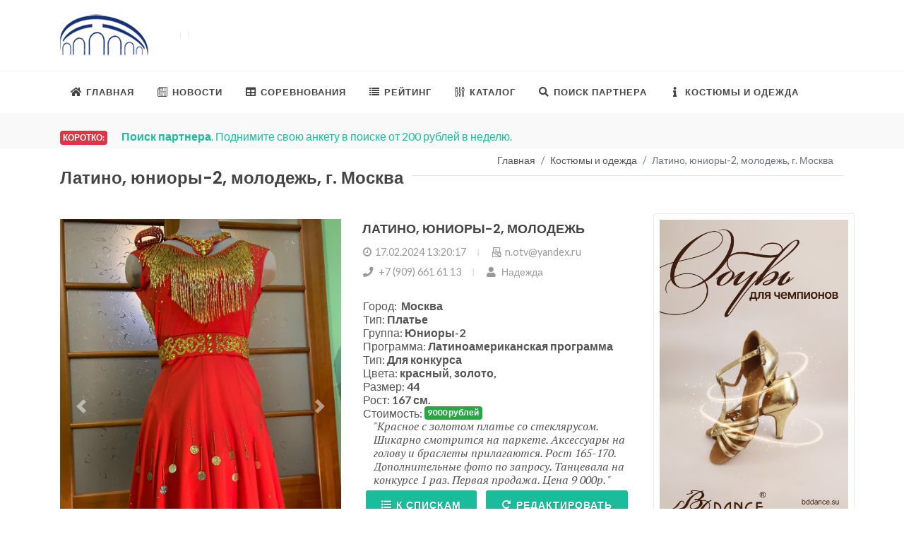

--- FILE ---
content_type: text/html; charset=UTF-8
request_url: https://ballroom.ru/do/view?id=328
body_size: 50666
content:
<!DOCTYPE html>
<html lang="ru-RU">
<head>
    <!-- Global site tag (gtag.js) - Google Analytics -->
    <script async src="https://www.googletagmanager.com/gtag/js?id=UA-10552809-1"></script>
    <script>
        window.dataLayer = window.dataLayer || [];
        function gtag(){dataLayer.push(arguments);}
        gtag('js', new Date());

        gtag('config', 'UA-10552809-1');
    </script>

    <meta http-equiv="content-type" content="text/html; charset=utf-8" />
    <meta name="author" content="Ballroom.ru" />
    <meta name="viewport" content="width=device-width, initial-scale=1" />
    <link rel="icon" href="https://ballroom.ru/ballroom.png" type="image/png">

            <title>Латино, юниоры-2, молодежь, г. Москва - Ballroom.ru</title>
    <meta name="keywords" content=" Обьявления продажа платья костюмы спортивные танцв Латино, юниоры-2, молодежь">
<meta name="description" content="Латино, юниоры-2, молодежь Обьявление о продаже костюмов по спортивным танцам.">
<meta name="csrf-param" content="_csrf-frontend">
<meta name="csrf-token" content="8tbMidpMYOjO_ttrZ9-hcRhtBnn3FX3I-nvqeGw8qaeRvrznvXQHg5iokyc4seYJXDdIS5BxNLHLIa0VM2uQkA==">

<link href="/assets/deb900d2/css/bootstrap.css" rel="stylesheet">
<link href="//fonts.googleapis.com/css?family=Lato:300,400,400i,700|Poppins:300,400,500,600,700|PT+Serif:400,400i&amp;display=swap" rel="stylesheet">
<link href="//use.fontawesome.com/releases/v5.3.1/css/all.css" rel="stylesheet">
<link href="/css/style.css?20170701114703" rel="stylesheet">
<link href="/css/dark.css" rel="stylesheet">
<link href="/css/font-icons.css" rel="stylesheet">
<link href="/css/animate.css" rel="stylesheet">
<link href="/css/magnific-popup.css" rel="stylesheet">

    <!-- Yandex.RTB -->
    <script>window.yaContextCb=window.yaContextCb||[]</script>
    <script src="https://yandex.ru/ads/system/context.js" async></script>
    <!-- Yandex.Metrika counter -->
    <script type="text/javascript" >
        (function(m,e,t,r,i,k,a){m[i]=m[i]||function(){(m[i].a=m[i].a||[]).push(arguments)};
            m[i].l=1*new Date();k=e.createElement(t),a=e.getElementsByTagName(t)[0],k.async=1,k.src=r,a.parentNode.insertBefore(k,a)})
        (window, document, "script", "https://mc.yandex.ru/metrika/tag.js", "ym");

        ym(87615261, "init", {
            clickmap:true,
            trackLinks:true,
            accurateTrackBounce:true,
            webvisor:true
        });
    </script>
    <noscript><div><img src="https://mc.yandex.ru/watch/87615261" style="position:absolute; left:-9999px;" alt="" /></div></noscript>
    <!-- /Yandex.Metrika counter -->
    <script async src="https://pagead2.googlesyndication.com/pagead/js/adsbygoogle.js?client=ca-pub-1245861266340646"
            crossorigin="anonymous"></script>
<!-- SAPE RTB JS -->
<script
    async="async"
    src="https://cdn-rtb.sape.ru/rtb-b/js/212/2/147212.js"
    type="text/javascript">
</script>
<!-- SAPE RTB END -->
</head>

<body class="stretched">
<!-- Document Wrapper
============================================= -->
<div id="wrapper" class="clearfix">


    <!-- Header
    ============================================= -->
    <header id="header" class="header-size-sm" data-sticky-shrink="false">
        <div class="container">
            <div class="row header-row flex-column  flex-lg-row justify-content-center justify-content-lg-start justify-content-md-start-start">

                <!-- Logo
                ============================================= -->
                <div id="logo" class="col mr-0 mr-lg-auto col-lg-auto">
                    <a href="http://ballroom.ru"><img src="/images/ballroom_dom1.png" alt=""></a>
                </div><!-- #logo end -->

                <div class="col  header-misc mb-4 mb-lg-0 d-none d-lg-flex">

                    <div class="top-advert">
                        <!-- топ баннер -->
                        <noindex>
                                <!-- Yandex.RTB R-A-3159-10 -->
                                <div id="yandex_rtb_R-A-3159-10"></div>
                                <script>window.yaContextCb.push(()=>{
                                        Ya.Context.AdvManager.render({
                                            renderTo: 'yandex_rtb_R-A-3159-10',
                                            blockId: 'R-A-3159-10'
                                        })
                                    })</script>

                        </noindex>
                        <!--\\ топ баннер -->
                    </div>

                </div>

            </div>
        </div>

        <div id="header-wrap" class="border-top border-f5">
            <div class="container">
                <div class="header-row justify-content-between">



                    <div id="primary-menu-trigger">
                        <svg class="svg-trigger" viewBox="0 0 100 100"><path d="m 30,33 h 40 c 3.722839,0 7.5,3.126468 7.5,8.578427 0,5.451959 -2.727029,8.421573 -7.5,8.421573 h -20"></path><path d="m 30,50 h 40"></path><path d="m 70,67 h -40 c 0,0 -7.5,-0.802118 -7.5,-8.365747 0,-7.563629 7.5,-8.634253 7.5,-8.634253 h 20"></path></svg>
                    </div>
                    
<!-- Primary Navigation
============================================= -->
<nav class="primary-menu">

    <ul class="menu-container">
        <li class="menu-item">
            <a class="menu-link" href="http://ballroom.ru"><div><i class="icon-home"></i>Главная</div></a>
        </li>
        <li class="menu-item">
            <a class="menu-link" href="/news/index"><div><i class="icon-news"></i>Новости</div></a>
        </li>
        <li class="menu-item">
            <a class="menu-link" href="/comp/index"><div><i class="icon-table"></i>Соревнования</div></a>
            <ul class="sub-menu-container">
                <li class="menu-item">
                    <a class="menu-link" href="/comp/index"><div><i class="icon-table"></i>График турниров</div></a>
                </li>
                <li class="menu-item">
                    <a class="menu-link" href="/comp/results"><div><i class="icon-inbox"></i>Результаты турниров</div></a>
                </li>
                <li class="menu-item">
                    <a class="menu-link" href="/online/index"><div><i class="icon-file"></i>Он-лайн результаты</div></a>
                </li>
                <li class="menu-item">
                    <a class="menu-link" href="/registr/index"><div><i class="icon-file-add"></i>Регистрация на турнир</div></a>
                </li>
                <li class="menu-item">
                    <a class="menu-link" href="/champ/index"><div><i class="icon-info"></i>ЧР и ПР 2025</div></a>
                </li>
            </ul>
        </li>
        <li class="menu-item">
            <a class="menu-link" href="/ranking/index"><div><i class="icon-list2"></i>Рейтинг</div></a>
            <ul class="sub-menu-container">
                <li class="menu-item"><a class="menu-link" href="/ranking/group?id=114"><div><i class="icon-list2"></i>Список рейтингов</div></a></li>
                <li class="menu-item"><a class="menu-link" href="/ranking/group?id=114"><div><i class="icon-list-ol"></i>Взрослые ST</div></a></li>
                <li class="menu-item"><a class="menu-link" href="/ranking/group?id=115"><div><i class="icon-list-ol"></i>Взрослые LA</div></a></li>
                <li class="menu-item"><a class="menu-link" href="/ranking/index"><div><i class="icon-line-fast-forward"></i>Другие</div></a></li>
                <li class="menu-item"><a class="menu-link" href="/ranking/group?id=2"><div><i class="icon-list-ol"></i>Дети 2</div></a></li>
                <li class="menu-item"><a class="menu-link" href="/ranking/group?id=1"><div><i class="icon-list-ol"></i>Дети 1</div></a></li>
            </ul>
        </li>
        <li class="menu-item">
            <a class="menu-link" href="/catalog/index"><div><i class="icon-params"></i>Каталог</div></a>
            <ul class="sub-menu-container">
                <li class="menu-item"><a class="menu-link" href="/catalog/index"><div><i class="icon-search"></i>Поиск спортсмена</div></a></li>
                <li class="menu-item"><a class="menu-link" href="/catalog/best-club"><div><i class="icon-thumbs-up2"></i>Лучшие клубы</div></a></li>
                <li class="menu-item"><a class="menu-link" href="/catalog/best-days?id=115"><div><i class="icon-thumbs-up2"></i>Лучшие результаты</div></a></li>
                <li class="menu-item"><a class="menu-link" href="/catalog/region?regionId=20122"><div><i class="icon-city"></i>Москва</div></a></li>
                <li class="menu-item"><a class="menu-link" href="/catalog/region?regionId=20123"><div><i class="icon-city"></i>Санкт-Петербург</div></a></li>
                <li class="menu-item"><a class="menu-link" href="/catalog/region?regionId=41"><div><i class="icon-city"></i>Новосибирская область</div></a></li>
            </ul>
        </li>

        <li class="menu-item">
            <a class="menu-link" href="/dancer-search/index"><div><i class="icon-search"></i>Поиск партнера</div></a>
            <ul class="sub-menu-container">
                <li class="menu-item">
                    <a class="menu-link" href="/dancer-search/index"><div><i class="icon-search"></i>Обьявления</div></a>
                </li>
                <li class="menu-item">
                    <a class="menu-link" href="/dancer-search/add"><div><i class="icon-file-add"></i>Добавить</div></a>
                </li>
                <li class="menu-item">
                    <a class="menu-link" href="/dancer-search/hash"><div><i class="icon-edit"></i>Редактировать</div></a>
                </li>
                <li class="menu-item">
                    <a class="menu-link" href="/dancer-search/info"><div><i class="icon-money"></i>Платные услуги</div></a>
                </li>
                <li class="menu-item">
                    <a class="menu-link" href="/info/politic"><div><i class="icon-info"></i>Политика конфиденциальности</div></a>
                </li>

            </ul>
        </li>
        <li class="menu-item">
            <a class="menu-link" href="/do/index"><div><i class="icon-info"></i>Костюмы и одежда</div></a>
            <ul class="sub-menu-container">
                <li class="menu-item">
                    <a class="menu-link" href="/do/index"><div><i class="icon-info"></i>Смотреть</div></a>
                </li>
                <li class="menu-item">
                    <a class="menu-link" href="/do/add"><div><i class="icon-file-add"></i>Добавить</div></a>
                </li>
                <li class="menu-item">
                    <a class="menu-link" href="/do/hash"><div><i class="icon-edit"></i>Редактировать</div></a>
                </li>
                <li class="menu-item">
                    <a class="menu-link" target="_blank" href="/url/sole"><div><i class="icon-sitemap"></i>Sole.Dance - Костюмы и обучение</div></a>
                </li>

            </ul>
        </li>

    </ul>
</nav><!-- #primary-menu end -->

                </div>

            </div>
        </div>
        <div class="header-wrap-clone"></div>
    </header><!-- #header end -->












    <section id="content">
        <div class="content-wrap pb-0">

            <div class="section header-stick  clearfix mb-1" style="padding: 5px 5px;">
                <div>
                    <div class="container clearfix mt-3">
                        <span class="badge badge-danger bnews-title p-1">Коротко:</span>

                        <div class="fslider bnews-slider mb-0" data-speed="800" data-pause="6000" data-arrows="false" data-pagi="false">
                            <div class="flexslider">
                                <div class="slider-wrap">
                                    <div class="slide"><a href="/dancer-search/index"><strong>Поиск партнера</strong>. Поднимите свою анкету в поиске от 200 рублей в неделю.</a></div>
<div class="slide"><A href="/do/index"><strong>Платья на продажу</strong>. Мы запустили раздел обьявлений о продаже танцевальных костюмов.</a></div>
<div class="slide"><A href="/catalog/index">Вся Ваша информация по очкам, классам, разрядам и т.д. доступна <strong>только на сайте ФТСАРР</strong>. В разделе каталог.</a></div>
<div class="slide"><a target="_blank" href="https://t.me/ballroomru"><strong>Мы в Телеграм - ballroomru</strong>. Переходите подписывайтесь</a></div>



                                </div>
                            </div>
                        </div>
                    </div>
                </div>
            </div>


            <div class="container clearfix">
                <div class="container clearfix d-lg-none aligncenter my-0 pb-5">
                    <!-- Yandex.RTB R-A-3159-9 -->
                    <div id="yandex_rtb_R-A-3159-9"></div>
                    <script>window.yaContextCb.push(()=>{
                            Ya.Context.AdvManager.render({
                                renderTo: 'yandex_rtb_R-A-3159-9',
                                blockId: 'R-A-3159-9'
                            })
                        })</script>

                </div>
                <div class="container mb-3">
                    <nav aria-label="breadcrumb"><ol id="w2" class="breadcrumb"><li class="breadcrumb-item"><a href="/">Главная</a></li>
<li class="breadcrumb-item"><a href="/do/index">Костюмы и одежда</a></li>
<li class="breadcrumb-item active" aria-current="page">Латино, юниоры-2, молодежь, г. Москва</li>
</ol></nav>                </div>
                                <div class="fancy-title title-border">
                                        <h3 class="mt-2">Латино, юниоры-2, молодежь, г. Москва</h3>
                                    </div>
                
                                
                               <div class="row">

                    <div class="col-lg-3 col-12 order-lg-2 order-1   container clearfix">
                            <div class="row">

    <div class="col-lg-12 col-12 col-sm-6 promo promo-border text-center p-3 p-md-2 mb-2">
        <div class="row align-items-center">
            <div class="col-12">
                <a target="_blank" href="/url/bddance">
                    <img src="/images/2511bd.png" alt="" title="Инернет-магазин обуви и одежды для спортивных танцев"></a>
            </div>
        </div>
    </div>









    <div class="col-lg-12 mb-2 col-6 col-sm-6 justify-content-center d-none d-md-block">

    <!-- Yandex.RTB R-A-3159-8 -->
    <div id="yandex_rtb_R-A-3159-8"></div>
    <script>window.yaContextCb.push(()=>{
            Ya.Context.AdvManager.render({
                renderTo: 'yandex_rtb_R-A-3159-8',
                blockId: 'R-A-3159-8'
            })
        })</script>

</div>

	 <div class="col-12 col-lg-12 col-sm-6  justify-content-center">
        <div class="entry-image">
            <noindex><A target="_blank" HREF="/comp/download?id=21010">
                    <img src="/images/news/2511krasn.jpg" width="100%" alt="">                </A></noindex>
        </div>
    </div>
	 <div class="col-12 col-lg-12 col-sm-6  justify-content-center">
        <div class="entry-image">
            <noindex><A target="_blank" HREF="/comp/download?id=21034">
                    <img src="/images/news/2512tomsk.jpg" width="100%" alt="">                </A></noindex>
        </div>
    </div>

    
        <div class="col-12 col-lg-12 col-sm-6  justify-content-center">
            <div class="entry-image">
                <noindex><A target="_blank" HREF="/url/marafon">
                        <img src="/images/marafon.jpg" width="100%" alt="">                    </A></noindex>
            </div>
        </div>



                <div class="col-12 mb-4">
        <div id="list-wrapper" class="related-posts row posts-md col-mb-30"><div class="col-12 promo promo-border promo m-1 mb-2 p-2">
    <div class="row align-items-top">
        <div class="col-5">
                            <a href="/dancer-search/view?id=2233"><img src="/search_photos/2233_small_1764159950.jpg" class="img-thumbnail img-circle h-50px" alt="Blog Single"></a>
                    </div>
        <div class="col-7 align-text-top align-top">
            <div class="entry-title title-xs">
                <h3><a href="/dancer-search/view?id=2233">Илья Христолюбов</a></h3>
            </div>
            <div class="entry-meta">
                <a href="/dancer-search/view?id=2233">
                <ul>
                    <li><i class="icon-calendar1"></i> <span title="Год рождения">2017</span></li>
                    <li><i class="icon-less-than-equal"></i> 134 cм.</li>
                    <li title="Город"><i class="icon-location"></i>Новосибирск </li>
                                            <li title="Клуб"><i class="icon-address-book"></i>Кристалл </li>
                                        <li><i class="icon-data"></i> ST: <B>H</B>, LA: <B>H</B></li>
                </ul></a>
            </div>
        </div>
    </div>
</div>
<div class="col-12 promo promo-border promo m-1 mb-2 p-2">
    <div class="row align-items-top">
        <div class="col-5">
                            <a href="/dancer-search/view?id=1865"><img src="/search_photos/1865_small_1762318496.png" class="img-thumbnail img-circle h-50px" alt="Blog Single"></a>
                    </div>
        <div class="col-7 align-text-top align-top">
            <div class="entry-title title-xs">
                <h3><a href="/dancer-search/view?id=1865">София  Кузьмина </a></h3>
            </div>
            <div class="entry-meta">
                <a href="/dancer-search/view?id=1865">
                <ul>
                    <li><i class="icon-calendar1"></i> <span title="Год рождения">2011</span></li>
                    <li><i class="icon-less-than-equal"></i> 167 cм.</li>
                    <li title="Город"><i class="icon-location"></i>Барнаул </li>
                                            <li title="Клуб"><i class="icon-address-book"></i>Линия танца </li>
                                        <li><i class="icon-data"></i> ST: <B>D</B>, LA: <B>D</B></li>
                </ul></a>
            </div>
        </div>
    </div>
</div>
<div class="col-12 promo promo-border promo m-1 mb-2 p-2">
    <div class="row align-items-top">
        <div class="col-5">
                            <a href="/dancer-search/view?id=1496"><img src="/search_photos/1496_small_1761459046.jpeg" class="img-thumbnail img-circle h-50px" alt="Blog Single"></a>
                    </div>
        <div class="col-7 align-text-top align-top">
            <div class="entry-title title-xs">
                <h3><a href="/dancer-search/view?id=1496">Арина Голубева</a></h3>
            </div>
            <div class="entry-meta">
                <a href="/dancer-search/view?id=1496">
                <ul>
                    <li><i class="icon-calendar1"></i> <span title="Год рождения">2008</span></li>
                    <li><i class="icon-less-than-equal"></i> 163 cм.</li>
                    <li title="Город"><i class="icon-location"></i>Томск </li>
                                            <li title="Клуб"><i class="icon-address-book"></i>ТСК «Альянс ТГАСУ» </li>
                                        <li><i class="icon-data"></i> ST: <B>A</B>, LA: <B>A</B></li>
                </ul></a>
            </div>
        </div>
    </div>
</div></div>        </div>
        
</div>




                    </div>

                    <div class="col-12 order-2 order-lg-1 col-md-12 col-lg-9 mt-2   bottommargin">

                        
<div class="row">
    <div class="col-12 col-lg-6 col-md-6">
        <div id="w0" class="carousel slide" data-ride="carousel">
<ol class="carousel-indicators"><li class="active" data-target="#w0" data-slide-to="0"></li></ol>
<div class="carousel-inner"><div class="carousel-item active"><a href="/dress_photos/328_1_1708161605.jpg" data-lightbox="image"><img src="/dress_photos/328_1_1708161605.jpg"/></a>
<div class="carousel-caption"><p>Фото №1</p></div></div></div>
<a class="carousel-control-prev" href="#w0" data-slide="prev" role="button"><span class="carousel-control-prev-icon" aria-hidden="true"></span><span class="sr-only">Previous</span></a>
<a class="carousel-control-next" href="#w0" data-slide="next" role="button"><span class="carousel-control-next-icon" aria-hidden="true"></span><span class="sr-only">Next</span></a>
</div>

    </div>
    <div class="col-12 col-lg-6 col-md-6 align-text-top align-top">
        <div class="entry-title title-sm align-text-top">
            <h3>Латино, юниоры-2, молодежь</h3>
        </div>
        <div class="entry-meta">
            <ul>
                <li><i class="icon-time"></i>17.02.2024 13:20:17</li>
                <li><a href="mailto:n.otv@yandex.ru"><i class="icon-email"></i>n.otv@yandex.ru</a></li>
                <li><i class="icon-phone"></i>&nbsp;+7 (909) 661 61 13                                <li><i class="icon-user"></i>&nbsp;Надежда                            </ul>
        </div>
        <div class="entry-content ml-3">
                            <div class="row">Город: &nbsp;<strong>Москва</strong></div>
                        <div class="row">Тип:&nbsp;<strong>Платье</strong></div>

            <div class="row">Группа:&nbsp;<strong>Юниоры-2</strong></div>
            <div class="row">Программа:&nbsp;<strong>Латиноамериканская программа</strong></div>
            <div class="row">Тип:&nbsp;<strong>Для конкурса</strong></div>
            <div class="row">Цвета:&nbsp;<strong>
                    красный, золото, 
                </strong></div>
            <div class="row">Размер:&nbsp;<strong>44</strong></div>
            <div class="row">Рост:&nbsp;<strong>167 см.</strong></div>
                        <div class="row">Стоимость:&nbsp;<span class="badge badge-success"><strong>9000 рублей</strong></span></div>
                        <div class="testi-content">
                <p>Красное с золотом платье со стеклярусом. Шикарно смотрится на паркете. Аксессуары на голову и браслеты прилагаются. Рост 165-170. Дополнительные фото по запросу. Танцевала на конкурсе 1 раз. Первая продажа. Цена 9 000р. </p>
            </div>



        </div>
        <a href="/do/index" class="button button-3d button-rounded btn-primary"><i class="icon-list"></i>К спискам</a>
        <a href="/do/hash" class="button button-3d button-rounded btn-primary"><i class="icon-repeat"></i>Редактировать</a>

</div>

</div>
<div class="col-12 container mt-2">
    <div class="fancy-title title-border mb-0">
        <h3>Другие объявления</h3>
    </div>

    <div class="row">
     <div class="col-12">


<div id="w1"><div id="list-wrapper" class="related-posts row posts-md col-mb-30">
<div class="p-2 entry col-12 col-lg-6 col-md-6">
    <div class="row align-items-top">
        <div class="col-4">
                                <a href="/do/view?id=497"><img src="/dress_photos/497_1_1763560655.png" class="img-thumbnail h-80px" alt="Бальное платье Ю2"></a>
                      </div>
        <div class="col-8">
            <div class="entry-title title-xs">
                <h3><a href="/do/view?id=497">Бальное платье Ю2</a></h3>
            </div>
            <div class="entry-meta">
                <a href="/do/view?id=497">
                <ul>
                    <li title="Город"><i class="icon-location"></i>Казань </li>
                    <li><i class="icon-note" title="категория"></i> Юниоры-2</li>
                    <li><i class="icon-select" title="тип обьявления"></i> Платье</li>
                    <li title="программа"><i class="icon-t-shirt"></i> Латиноамериканская программа</li>
                    <li><i class="icon-less-than-equal" title="рост"></i> 168 cм.</li>
                    <li title="размер"><i class="icon-search"></i> 44</li>
                                        <li title="Стоимость"><i class="icon-money"></i> 75000 руб.</li>
                                        <li><i class="icon-time"></i>20.11.2025 17:09:17                </ul></a>
            </div>
        </div>
    </div>
</div>

<div class="p-2 entry col-12 col-lg-6 col-md-6">
    <div class="row align-items-top">
        <div class="col-4">
                                <a href="/do/view?id=505"><img src="/dress_photos/505_1_1763567620.png" class="img-thumbnail h-80px" alt="Бальное платье "Латина" Ю2"></a>
                      </div>
        <div class="col-8">
            <div class="entry-title title-xs">
                <h3><a href="/do/view?id=505">Бальное платье "Латина" Ю2</a></h3>
            </div>
            <div class="entry-meta">
                <a href="/do/view?id=505">
                <ul>
                    <li title="Город"><i class="icon-location"></i>Казань </li>
                    <li><i class="icon-note" title="категория"></i> Юниоры-2</li>
                    <li><i class="icon-select" title="тип обьявления"></i> Платье</li>
                    <li title="программа"><i class="icon-t-shirt"></i> Латиноамериканская программа</li>
                    <li><i class="icon-less-than-equal" title="рост"></i> 168 cм.</li>
                    <li title="размер"><i class="icon-search"></i> 42</li>
                                        <li title="Стоимость"><i class="icon-money"></i> 49999 руб.</li>
                                        <li><i class="icon-time"></i>20.11.2025 16:40:48                </ul></a>
            </div>
        </div>
    </div>
</div>

<div class="p-2 entry col-12 col-lg-6 col-md-6">
    <div class="row align-items-top">
        <div class="col-4">
                                <a href="/do/view?id=503"><img src="/dress_photos/503_1_1763567174.png" class="img-thumbnail h-80px" alt="Бальное платье Ю2 Латина"></a>
                      </div>
        <div class="col-8">
            <div class="entry-title title-xs">
                <h3><a href="/do/view?id=503">Бальное платье Ю2 Латина</a></h3>
            </div>
            <div class="entry-meta">
                <a href="/do/view?id=503">
                <ul>
                    <li title="Город"><i class="icon-location"></i>Казань </li>
                    <li><i class="icon-note" title="категория"></i> Юниоры-2</li>
                    <li><i class="icon-select" title="тип обьявления"></i> Платье</li>
                    <li title="программа"><i class="icon-t-shirt"></i> Латиноамериканская программа</li>
                    <li><i class="icon-less-than-equal" title="рост"></i> 168 cм.</li>
                    <li title="размер"><i class="icon-search"></i> 42</li>
                                        <li title="Стоимость"><i class="icon-money"></i> 54999 руб.</li>
                                        <li><i class="icon-time"></i>19.11.2025 18:46:33                </ul></a>
            </div>
        </div>
    </div>
</div>

<div class="p-2 entry col-12 col-lg-6 col-md-6">
    <div class="row align-items-top">
        <div class="col-4">
                                <a href="/do/view?id=325"><img src="/dress_photos/325_2_1707712826.jpg" class="img-thumbnail h-80px" alt="Платье Латина Ю2, Молодежь"></a>
                      </div>
        <div class="col-8">
            <div class="entry-title title-xs">
                <h3><a href="/do/view?id=325">Платье Латина Ю2, Молодежь</a></h3>
            </div>
            <div class="entry-meta">
                <a href="/do/view?id=325">
                <ul>
                    <li title="Город"><i class="icon-location"></i>Новосибирск </li>
                    <li><i class="icon-note" title="категория"></i> Юниоры-2</li>
                    <li><i class="icon-select" title="тип обьявления"></i> Платье</li>
                    <li title="программа"><i class="icon-t-shirt"></i> Латиноамериканская программа</li>
                    <li><i class="icon-less-than-equal" title="рост"></i> 155 cм.</li>
                    <li title="размер"><i class="icon-search"></i> 38</li>
                                        <li title="Стоимость"><i class="icon-money"></i> 35000 руб.</li>
                                        <li><i class="icon-time"></i>19.08.2025 10:25:20                </ul></a>
            </div>
        </div>
    </div>
</div>

<div class="p-2 entry col-12 col-lg-6 col-md-6">
    <div class="row align-items-top">
        <div class="col-4">
                                <a href="/do/view?id=475"><img src="/dress_photos/475_1_1755154499.jpeg" class="img-thumbnail h-80px" alt="Отличное состояние"></a>
                      </div>
        <div class="col-8">
            <div class="entry-title title-xs">
                <h3><a href="/do/view?id=475">Отличное состояние</a></h3>
            </div>
            <div class="entry-meta">
                <a href="/do/view?id=475">
                <ul>
                    <li title="Город"><i class="icon-location"></i>Новосибирск </li>
                    <li><i class="icon-note" title="категория"></i> Юниоры-2</li>
                    <li><i class="icon-select" title="тип обьявления"></i> Платье</li>
                    <li title="программа"><i class="icon-t-shirt"></i> Латиноамериканская программа</li>
                    <li><i class="icon-less-than-equal" title="рост"></i> 165 cм.</li>
                    <li title="размер"><i class="icon-search"></i> 40</li>
                                        <li title="Стоимость"><i class="icon-money"></i> 37000 руб.</li>
                                        <li><i class="icon-time"></i>14.08.2025 09:55:08                </ul></a>
            </div>
        </div>
    </div>
</div>

<div class="p-2 entry col-12 col-lg-6 col-md-6">
    <div class="row align-items-top">
        <div class="col-4">
                                <a href="/do/view?id=470"><img src="/dress_photos/470_1_1754671153.jpg" class="img-thumbnail h-80px" alt="Платье латина Ю2"></a>
                      </div>
        <div class="col-8">
            <div class="entry-title title-xs">
                <h3><a href="/do/view?id=470">Платье латина Ю2</a></h3>
            </div>
            <div class="entry-meta">
                <a href="/do/view?id=470">
                <ul>
                    <li title="Город"><i class="icon-location"></i>Улан-Удэ </li>
                    <li><i class="icon-note" title="категория"></i> Юниоры-2</li>
                    <li><i class="icon-select" title="тип обьявления"></i> Платье</li>
                    <li title="программа"><i class="icon-t-shirt"></i> Латиноамериканская программа</li>
                    <li><i class="icon-less-than-equal" title="рост"></i> 160 cм.</li>
                    <li title="размер"><i class="icon-search"></i> 38</li>
                                        <li title="Стоимость"><i class="icon-money"></i> 45000 руб.</li>
                                        <li><i class="icon-time"></i>08.08.2025 19:39:24                </ul></a>
            </div>
        </div>
    </div>
</div>

<div class="p-2 entry col-12 col-lg-6 col-md-6">
    <div class="row align-items-top">
        <div class="col-4">
                                <a href="/do/view?id=456"><img src="/dress_photos/456_1_1748978096.jpeg" class="img-thumbnail h-80px" alt="Продажа платья"></a>
                      </div>
        <div class="col-8">
            <div class="entry-title title-xs">
                <h3><a href="/do/view?id=456">Продажа платья</a></h3>
            </div>
            <div class="entry-meta">
                <a href="/do/view?id=456">
                <ul>
                    <li title="Город"><i class="icon-location"></i>Мегион </li>
                    <li><i class="icon-note" title="категория"></i> Юниоры-2</li>
                    <li><i class="icon-select" title="тип обьявления"></i> Платье</li>
                    <li title="программа"><i class="icon-t-shirt"></i> Латиноамериканская программа</li>
                    <li><i class="icon-less-than-equal" title="рост"></i> 165 cм.</li>
                    <li title="размер"><i class="icon-search"></i> 42</li>
                                        <li title="Стоимость"><i class="icon-money"></i> 70000 руб.</li>
                                        <li><i class="icon-time"></i>03.06.2025 22:15:13                </ul></a>
            </div>
        </div>
    </div>
</div>

<div class="p-2 entry col-12 col-lg-6 col-md-6">
    <div class="row align-items-top">
        <div class="col-4">
                                <a href="/do/view?id=442"><img src="/dress_photos/442_1_1742228022.jpeg" class="img-thumbnail h-80px" alt="Платье новое"></a>
                      </div>
        <div class="col-8">
            <div class="entry-title title-xs">
                <h3><a href="/do/view?id=442">Платье новое</a></h3>
            </div>
            <div class="entry-meta">
                <a href="/do/view?id=442">
                <ul>
                    <li title="Город"><i class="icon-location"></i>Томск </li>
                    <li><i class="icon-note" title="категория"></i> Юниоры-2</li>
                    <li><i class="icon-select" title="тип обьявления"></i> Платье</li>
                    <li title="программа"><i class="icon-t-shirt"></i> Латиноамериканская программа</li>
                    <li><i class="icon-less-than-equal" title="рост"></i> 170 cм.</li>
                    <li title="размер"><i class="icon-search"></i> 42</li>
                                        <li title="Стоимость"><i class="icon-money"></i> 60000 руб.</li>
                                        <li><i class="icon-time"></i>19.03.2025 07:41:56                </ul></a>
            </div>
        </div>
    </div>
</div>

<div class="p-2 entry col-12 col-lg-6 col-md-6">
    <div class="row align-items-top">
        <div class="col-4">
                                <a href="/do/view?id=439"><img src="/dress_photos/439_1_1740943744.png" class="img-thumbnail h-80px" alt="Платье на латину"></a>
                      </div>
        <div class="col-8">
            <div class="entry-title title-xs">
                <h3><a href="/do/view?id=439">Платье на латину</a></h3>
            </div>
            <div class="entry-meta">
                <a href="/do/view?id=439">
                <ul>
                    <li title="Город"><i class="icon-location"></i>Ростов-на-Дону </li>
                    <li><i class="icon-note" title="категория"></i> Юниоры-2</li>
                    <li><i class="icon-select" title="тип обьявления"></i> Платье</li>
                    <li title="программа"><i class="icon-t-shirt"></i> Латиноамериканская программа</li>
                    <li><i class="icon-less-than-equal" title="рост"></i> 158 cм.</li>
                    <li title="размер"><i class="icon-search"></i> 38</li>
                                        <li title="Стоимость"><i class="icon-money"></i> 30000 руб.</li>
                                        <li><i class="icon-time"></i>02.03.2025 22:29:33                </ul></a>
            </div>
        </div>
    </div>
</div>

<div class="p-2 entry col-12 col-lg-6 col-md-6">
    <div class="row align-items-top">
        <div class="col-4">
                                <a href="/do/view?id=431"><img src="/dress_photos/431_2_1738845126.jpg" class="img-thumbnail h-80px" alt="Латина Ю2, молодежь"></a>
                      </div>
        <div class="col-8">
            <div class="entry-title title-xs">
                <h3><a href="/do/view?id=431">Латина Ю2, молодежь</a></h3>
            </div>
            <div class="entry-meta">
                <a href="/do/view?id=431">
                <ul>
                    <li title="Город"><i class="icon-location"></i>Самара </li>
                    <li><i class="icon-note" title="категория"></i> Юниоры-2</li>
                    <li><i class="icon-select" title="тип обьявления"></i> Платье</li>
                    <li title="программа"><i class="icon-t-shirt"></i> Латиноамериканская программа</li>
                    <li><i class="icon-less-than-equal" title="рост"></i> 160 cм.</li>
                    <li title="размер"><i class="icon-search"></i> 42</li>
                                        <li title="Стоимость"><i class="icon-money"></i> 23000 руб.</li>
                                        <li><i class="icon-time"></i>06.02.2025 15:35:34                </ul></a>
            </div>
        </div>
    </div>
</div></div></div>     </div>
    </div>
    <div class="row">
        <div class="col-12 mt-4 mb-2">
            <a href="/do/index" class="button button-3d button-rounded btn-primary"><i class="icon-data"></i>Все объявления</a>
            <a href="/do/add" class="button button-3d button-rounded btn-primary"><i class="icon-file-add"></i>Добавить</a>
            <a href="/do/hash" class="button button-3d button-rounded btn-primary"><i class="icon-repeat"></i>Редактировать</a>
        </div>
    </div>
</div>




                    </div>



                    </div>

                </div>
                <div class="row">
                    <div class="col d-block d-sm-none">
                        <!-- Yandex.RTB R-A-3159-4 -->
                        <div id="yandex_rtb_R-A-3159-4"></div>
                        <script>window.yaContextCb.push(()=>{
                                Ya.Context.AdvManager.render({
                                    renderTo: 'yandex_rtb_R-A-3159-4',
                                    blockId: 'R-A-3159-4'
                                })
                            })</script>
                      </div>
                </div>
               



            </div>
        </div>
    </section><!-- #content end -->

    <!-- Footer
    ============================================= -->
    <footer id="footer" class="dark">
        <div class="container">

            <!-- Footer Widgets
            ============================================= -->
            <div class="footer-widgets-wrap">

                <div class="row col-mb-10">
                    <div class="col-12">

                        <div class="row col-mb-10">
                            <div class="col-md-4">

                                <div class="widget clearfix mb-2">
                                    <a href="\"><img class="footer-logo" src="/images/ballroom21.png" alt=""></a>
                                    <!-- Rating@Mail.ru counter -->
                                    <script type="text/javascript">
                                        var _tmr = window._tmr || (window._tmr = []);
                                        _tmr.push({id: "23077", type: "pageView", start: (new Date()).getTime()});
                                        (function (d, w, id) {
                                            if (d.getElementById(id)) return;
                                            var ts = d.createElement("script"); ts.type = "text/javascript"; ts.async = true; ts.id = id;
                                            ts.src = (d.location.protocol == "https:" ? "https:" : "http:") + "//top-fwz1.mail.ru/js/code.js";
                                            var f = function () {var s = d.getElementsByTagName("script")[0]; s.parentNode.insertBefore(ts, s);};
                                            if (w.opera == "[object Opera]") { d.addEventListener("DOMContentLoaded", f, false); } else { f(); }
                                        })(document, window, "topmailru-code");
                                    </script><noscript><div>
                                            <img src="//top-fwz1.mail.ru/counter?id=23077;js=na" style="border:0;position:absolute;left:-9999px;" alt="" />
                                        </div></noscript>
                                    <!-- //Rating@Mail.ru counter -->
                                    <!-- Rating@Mail.ru logo -->
                                    <a href="https://top.mail.ru/jump?from=23077">
                                        <img src="//top-fwz1.mail.ru/counter?id=23077;t=487;l=1"
                                             style="border:0;" height="31" width="88" alt="Рейтинг@Mail.ru" /></a>
                                    <!-- //Rating@Mail.ru logo -->
                                    <a href="https://ping-admin.ru/uptime/195b4bd1a9460ae26c65c4ddb22e4d9a34345.html" target="_blank"><img src="//images.ping-admin.ru/i/uptime/c136c570828910998af7d3df5dd469ce34345_102.gif" width="88" height="31" border="0" alt="Uptime по данным Ping-Admin.Ru - сервиса мониторинга доступности сайтов"></a>
                                    <div class="mt-2 text-smaller text-muted">Время актуальности: 26.11.2025 18:15:15</div>
                                </div>

                            </div>
                            <div class="col-8">
                                <div class="row">
                            <div class="col-lg-4 col-sm-4 col-6">

                                <div class="widget widget_nav_menu clearfix">

                                    <h4>Карта сайта</h4>

                                    <ul>
                                        <li><a href="/news/index">Новости</a></li>
                                        <li><a href="/comp/index">График турниров</a></li>
                                        <li><a href="/comp/results">Результаты турниров</a></li>
                                        <li><a href="/online/index">Он-лайн результаты</a></li>
                                        <li><a href="/champ/index">Чемпионат России 2025</a></li>
                                        <li><a href="/ranking/index">Рейтинг-листы</a></li>
                                    </ul>

                                </div>

                            </div>
                            <div class="col-lg-4 col-sm-4 col-6">

                                <div class="widget widget_links clearfix">
                                    <ul>
                                        <li><a href="/catalog/index">Каталог</a></li>
                                        <li><a href="/dancer-search/index">Поиск партнера</a></li>
                                        <li><a href="/do/index">Костюмы и одежда</a></li>
                                        <li><a href="/url/reklama">Реклама на сайте (Word)</a></li>
                                        <li><a href="/info/politic">Конфиденциальность</a></li>
                                    </ul>
                                </div>
                            </div>



                            <div class="col-lg-4 col-sm-4 col-12">

                                <div class="widget widget_links clearfix">
                                    <h4>Cсылки</h4>
                                    <ul>
                                        <li><a target="_blank" href="/url/fdsarr">ФТСАРР</a></li>
                                        <li><a target="_blank" href="/url/ftsnso">ФТС НСО</a></li>
                                        <li><a target="_blank" href="/url/mfts">МФТС</a></li>
                                        <li><a target="_blank" href="/url/rdu">РТС</a></li>
                                        <li><a target="_blank" href="/url/skate">Skating System 6</a></li>
                                        <li><a target="_blank" href="/url/sole">Sole.Dance - костюмы для танцев</a></li>
                                        <li><a target="_blank" href="/url/dancesport">DanceSport.ru</a></li>
                                        <li><a target="_blank" href="/url/wada">РУСАДА Образование</a></li>

                                    </ul>


                                </div>
                            </div>
                            </div>
                            </div>
                            <div class="col text-muted">
                                <script type="text/javascript">
<!--
var _acic={dataProvider:10,allowCookieMatch:false};(function(){var e=document.createElement("script");e.type="text/javascript";e.async=true;e.src="https://www.acint.net/aci.js";var t=document.getElementsByTagName("script")[0];t.parentNode.insertBefore(e,t)})()
//-->
</script><!--766843875552--><div id='T54Y_766843875552'></div>
                            </div>
                        </div>

                    </div>

                </div>

            </div><!-- .footer-widgets-wrap end -->

        </div>

        <!-- Copyrights
        ============================================= -->
        <div id="copyrights">
            <div class="container">

                <div class="row col-mb-10">




                    <div class="col-md-6 text-center text-md-left">
                        <a href="/info/rek" class="text-muted">
                        Copyrights &copy; 1998-2024 Ballroom.ru<BR>
                        ИП Кривощеков Дмитрий Васильевич<BR></a>
                    </div>

                    <div class="col-md-6 text-center text-md-right">
                        <div class="d-flex justify-content-center justify-content-md-end">
                            <a href="https://t.me/ballroomru" class="social-icon si-small si-borderless si-facebook">
                                <i class="icon-telegram"></i>
                                <i class="icon-telegram"></i>
                            </a>
                            <a href="mailto:i@mitkr.ru" class="social-icon si-small si-borderless si-facebook">
                                <i class="icon-email"></i>
                                <i class="icon-email"></i>
                            </a>



                        </div>

                        <div class="clear"></div>
                         <i class="icon-skype2"></i> mitkrivich
                    </div>

                </div>

            </div>
        </div><!-- #copyrights end -->
    </footer><!-- #footer end -->

</div><!-- #wrapper end -->

<!-- Go To Top
============================================= -->
<div id="gotoTop" class="icon-angle-up"></div>
<script src="/js/jquery.js"></script>
<script src="/js/plugins.min.js"></script>
<script src="/js/functions.js"></script>
<script src="/assets/deb900d2/js/bootstrap.bundle.js"></script>
<script src="/assets/2b12140b/yii.js"></script>
<script>jQuery(function ($) {
jQuery('#w0').carousel();
});</script></body>
</html>


--- FILE ---
content_type: text/html; charset=utf-8
request_url: https://www.google.com/recaptcha/api2/aframe
body_size: 268
content:
<!DOCTYPE HTML><html><head><meta http-equiv="content-type" content="text/html; charset=UTF-8"></head><body><script nonce="_8kTiy5OjZwQI2Mw5Nhzvg">/** Anti-fraud and anti-abuse applications only. See google.com/recaptcha */ try{var clients={'sodar':'https://pagead2.googlesyndication.com/pagead/sodar?'};window.addEventListener("message",function(a){try{if(a.source===window.parent){var b=JSON.parse(a.data);var c=clients[b['id']];if(c){var d=document.createElement('img');d.src=c+b['params']+'&rc='+(localStorage.getItem("rc::a")?sessionStorage.getItem("rc::b"):"");window.document.body.appendChild(d);sessionStorage.setItem("rc::e",parseInt(sessionStorage.getItem("rc::e")||0)+1);localStorage.setItem("rc::h",'1764170122945');}}}catch(b){}});window.parent.postMessage("_grecaptcha_ready", "*");}catch(b){}</script></body></html>